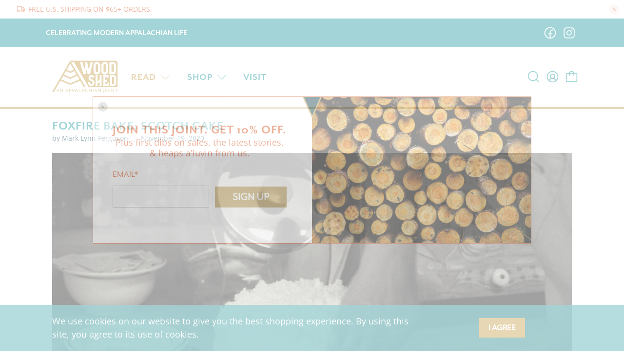

--- FILE ---
content_type: text/css
request_url: https://woodshed.life/cdn/shop/t/27/assets/stylesnew.css?v=13950751701128887661766066453
body_size: 6466
content:
/** Shopify CDN: Minification failed

Line 625:23 The "-" operator only works if there is whitespace on both sides

**/
@font-face {
  font-family: "Mr Eaves Mod OT";
  font-weight: 400;
  src: url("//woodshed.life/cdn/shop/files/Mr_Eaves_Mod_OT.woff?v=2052350376522000554") format("woff");
}
@font-face {
  font-family: "Mr Eaves Mod OT Heavy";
  font-weight: 800;
  src: url("//woodshed.life/cdn/shop/files/Mr_Eaves_XL_Mod_OT_Heavy.woff?v=16423722109837810591") format("woff");
}
@font-face {
  font-family: "Mr Eaves San OT";
  font-weight: 400;
  src: url("//woodshed.life/cdn/shop/files/Mr_Eaves_San_OT.woff?v=8139944967160539876") format("woff");
}

body,html {
  color: #1F4A50;
  font-size: 18px;
}
.disclosure__toggle {
  font-family: Mr Eaves Mod OT !important;
}

h1, h2, h3, h4, h5, h6{
  font-family: 'Mreavessanot bold' !important;  
}

.header,
  .top-bar, 
  .mobile-header, 
  .mobile__currency-dropdown select{
      font-family: Mreavessanot bold !important;
  }
.one-whole{
  margin: 0 auto;
}

header#header {
  border-bottom: 5px solid #C1A058;
}

.navbar-dropdown.navbar-dropdown--below-parent.is-vertical {
  border: 3px solid #C1A058;
}

/* sticky image prod page */
body.product .product-gallery {
  position: sticky;
  top: 90px;
}

.share-btn .button {
  width: 38px;
  height: 38px;
  padding: 0;
  border: 0;
  color: #1e989e !important;
}
.share-btn .button:hover {
  background: transparent !important;
  color: #c1a057 !important;
}
.vendor, .product-text{
  text-transform: uppercase;
  font-family: Mr Eaves Mod OT;
  font-weight: bold;
  letter-spacing: 1.1px;
}

.selector-wrapper label{
  font-family: Mr Eaves Mod OT;
  font-weight: bold;
  color: #1F4A50;
  font-size: 1.25rem;
}
.selector-wrapper select{
  font-family: Mr Eaves Mod OT;
  font-weight: bold;
  text-transform: uppercase;
  color: #1F989E;
  font-size: 1.25rem;
}
/* End */

/* When You Shop */
.when-you-shop {
  padding: 0 22px;
  margin-bottom: 30px;
}
.when-you-shop-parent {
  display: flex;
  gap: 22px;
  position: relative;
}

.when-you-shop-single {
  flex: 1;
  position: relative;

}
.when-you-shop-single .image-part {
  z-index: 0;
  position: relative;
  text-align: center;
}
.when-you-shop-single .image-part img {
  height: 520px;
  width: 100%;
  object-fit: cover;
}

.when-you-shop-single .text-part {
  width: 50%;
  border: 3px solid #FFF;
  background: #C1A058;
  display: flex;
  flex-direction: column;
  gap: 26px;
  text-align: center;
  padding: 16px;
  min-height: 325px;
  margin: -230px auto 0;
  z-index: 1;
  position: relative;
}
.when-you-shop-single .text-part h4 {
  color: #FFF;
  font-family: "Mr Eaves Mod OT Heavy" !important;
  font-size: 29px;
  font-weight: 700;
  line-height: normal;
  text-transform: uppercase;
}
.when-you-shop-single .text-part img {
  max-height: 60px;
  width: 100%;
}

.when-you-shop-single .text-part p {
  color: #FFF;
  font-family: Verdana Pro, sans-serif;
  font-size: 20px;
  font-style: normal;
  font-weight: 400;
  line-height: normal;
}

@media(min-width: 1310px) and (max-width: 1500px) {

  .when-you-shop-single .text-part {
    min-height: 270px;
    margin: -200px auto 0;
  }
  .when-you-shop-single .image-part img {
    height: 480px;
  }
  .when-you-shop-single .text-part h4 {
    font-size: 24px;
  }
  .when-you-shop-single .text-part img {
    max-height: 60px;
  }
    
  .when-you-shop-single .text-part p {
    font-size: 17px;
  }
}
@media(min-width: 1140px) and (max-width: 1309px) {

  .when-you-shop-single .text-part {
    width: 55%;
    min-height: 250px;
    margin: -200px auto 0;
  }
  .when-you-shop-single .image-part img {
    height: 420px;
  }
  .when-you-shop-single .text-part h4 {
    font-size: 22px;
  }
  .when-you-shop-single .text-part img {
    max-height: 50px;
  }
    
  .when-you-shop-single .text-part p {
    font-size: 16px;
  }
}

@media(min-width: 1025px) and (max-width: 1139px) {

  .when-you-shop-single .text-part {
    width: 60%;
    min-height: 230px;
    margin: -200px auto 0;
  }
  .when-you-shop-single .image-part img {
    height: 420px;
  }
  .when-you-shop-single .text-part h4 {
    font-size: 20px;
  }
  .when-you-shop-single .text-part img {
    max-height: 40px;
  }
    
  .when-you-shop-single .text-part p {
    font-size: 16px;
  }
}

@media(min-width: 700px) and (max-width: 1024px) {
  .when-you-shop-parent {
    flex-wrap: wrap;
    justify-content: center;
  }
  .when-you-shop-parent .when-you-shop-single {
    flex-basis: 48%;
    width: 48%;
    
  }
  .when-you-shop-parent .when-you-shop-single:nth-last-child(1){
    flex: unset;
  }

  .when-you-shop-single .text-part {
    width: 60%;
    min-height: 230px;
    max-width: 250px;
    margin: -200px auto 0;
  }
  .when-you-shop-single .image-part img {
    height: 420px;
  }
  .when-you-shop-single .text-part h4 {
    font-size: 20px;
  }
  .when-you-shop-single .text-part img {
    max-height: 40px;
  }
    
  .when-you-shop-single .text-part p {
    font-size: 16px;
  }
}

@media(max-width: 699px) {
  .when-you-shop-parent {
    flex-wrap: wrap;
  }
  .when-you-shop {
    padding: 0;
    margin-bottom: 30px;
  }

  .when-you-shop-parent .when-you-shop-single {
    flex-basis: 100%;
    width: 100%;
  }

  .when-you-shop-single .text-part {
    width: 100%;
    max-width: 280px;
  }
}

/* End When You Shop */

/* maker of the month */
.maker_section {
  margin: 40px 0;
}
.maker_heading {
  margin-bottom: 40px;
}
.maker_heading h2 {
  color: #1f989e;
  text-align: center;
  font-family: 'Mr Eaves Mod OT';
  font-size: 29px;
  font-style: normal;
  font-weight: 700;
  line-height: normal;
  letter-spacing: 1.45px;
  text-transform: uppercase;
}
.maker_grid {
  display: flex;
  gap: 60px;
  padding-left: 30px;
  padding-right: 30px;
}
.maker_grid > * {
  flex: 1;
}
.maker_grid a {
  text-decoration: none;
  display: block;
}

.maker_grid .left_item img.makerimg {
  max-height: 500px;
  width: 100%;
  height: 100%;
  object-fit: cover;
  margin-bottom: 15px;
}
.maker_grid .left_item{
  display: flex;
  flex-direction: column;
}
.maker_grid .left_item h3 {
  margin: 0;
  margin-bottom: 15px;
  color: #1f4a50;
  font-family: 'Mr Eaves Mod OT';
  font-size: 60px;
  font-style: normal;
  font-weight: 400;
  line-height: normal;
}
.maker_grid .left_item p {
  margin: 0;
  margin-bottom: 22px;
  color: #1f4a50;
  font-family: Verdana Pro;
  font-size: 20px;
  font-style: normal;
  font-weight: 400;
  line-height: normal;
}
.maker_grid .left_item a {
  color: #1f989e;
  font-family: 'Mr Eaves San OT Heavy';
  font-size: 20px;
  font-style: normal;
  font-weight: 800;
  line-height: normal;
  text-transform: uppercase;
}
.maker_grid .left_item a img.arrowimg {
  margin-left: 15px;
  width: 28px;
  margin-bottom: -4px;
}

.maker_grid .maker_products {
  display: grid;
  grid-template-columns: 1fr 1fr;
  justify-content: space-between;
  gap: 30px 50px;
}

.maker_grid .maker_products .maker_product {
}
.maker_grid .maker_products .maker_product img {
  width: 100%;
  height: 100%;
  max-height: 310px;
  object-fit: cover;
  aspect-ratio: 1/1;
}
.maker_grid .maker_products .maker_product h4 {
  margin: 0;
  color: #1f4a50;
  font-family: Mr Eaves Mod OT;
  font-size: 20px;
  font-style: normal;
  font-weight: 700;
  line-height: normal;
  text-transform: capitalize;
  margin-top: 9px;
  margin-bottom: 5px;
}
.maker_grid .maker_products .maker_product p {
  margin: 0px;
  color: #1f4a50;
  font-family: 'Mr Eaves Mod OT';
  font-size: 20px;
  font-style: normal;
  font-weight: 400;
  line-height: normal;
}

.maker_products.desk {
  display: grid;
}
.maker_products.mob {
  display: none;
}

.maker_slider {
  padding-bottom: 20px;
  overflow: hidden;
  position: relative;
}
@media (min-width: 1200px) and (max-width: 1360px)  {
  .maker_grid{
    gap: 30px;
  }
  .maker_grid .left_item img.makerimg{
    max-height: 400px;
  }
  .maker_grid .left_item h3{
    font-size: 50px;
  }
  .maker_grid .left_item p{
    font-size: 18px;
  }
  .maker_grid .left_item a{
    font-size: 20px;
  }
  .maker_grid .maker_products{
    gap: 20px 30px;
  }
}

@media (min-width: 1025px) and (max-width: 1199px)  {
  .maker_grid{
    gap: 30px;
  }
  
  .maker_grid .left_item img.makerimg{
    max-height: 400px;
  }
  .maker_grid .left_item h3{
    font-size: 40px;
  }
  .maker_grid .left_item p{
    font-size: 16px;
  }
  .maker_grid .left_item a{
    font-size: 18px;
  }
  .maker_grid .maker_products{
    gap: 20px 30px;
  }
}

@media (min-width: 801px) and (max-width: 1024px)  {
 .maker_grid{
    gap: 20px;
  }
  
  .maker_grid .left_item img.makerimg{
    max-height: 400px;
  }
  .maker_grid .left_item h3{
    font-size: 40px;
  }
  .maker_grid .left_item p{
    font-size: 15px;
  }
  .maker_grid .left_item a{
    font-size: 16px;
  }
  .maker_grid .maker_products{
    gap: 20px 20px;
  }
  .maker_grid .left_item a img.arrowimg{
    margin-bottom: -7px;
  }
}



@media (max-width: 800px) {
  .maker_heading h2 {
    font-size: 24px;
  }

  .maker_grid {
    padding-left: 0px;
    padding-right: 0px;
    flex-wrap: wrap;
  }
  .maker_grid > * {
    flex-basis: 100%;
  }

  .maker_grid .left_item img.makerimg {
    max-height: 300px;
  }
  .maker_grid .left_item h3 {
    font-size: 50px;
    margin-left: 15px;
    margin-right: 15px;
  }
  .maker_grid .left_item p {
    font-size: 16px;
    margin-left: 15px;
    margin-right: 15px;
  }
  .maker_grid .left_item a {
    font-size: 20px;
    margin-left: 15px;
    margin-right: 15px;
    position: relative;
    display: block;
  }
  .maker_grid .left_item a img.arrowimg{
    margin: 0;
    position: absolute;
    right: 5px;
    top: calc(50% - 11.4px);
  }

  .maker_grid .right_item{
    margin: 0 auto;
    max-width: 1200px;
    flex-basis: 100%;
    width: 100%;
  } 
 
  .maker_grid .maker_products.mob {
    display: block;
    padding-left: 15px;
  }
  .maker_grid .maker_products.desk{display: none;}
   .maker_grid .maker_products img{
     max-width: unset;
   }
  
}

@media (min-width: 500px) and (max-width: 800px){
  .maker_grid .left_item img.makerimg{
    max-height: 65vh;
  }

}
@media (min-width: 701px) and (max-width: 800px){
  .maker_grid{
    gap: 30px;
  }
}


/* maker of the month  END*/

/* New slider */

.slider, .sliderr {
  margin: 0 auto;
  max-width: 1200px;
}
@media(min-width: 1150px) and (max-width: 1400px){
  .slider, .sliderr{
    max-width: 950px;
  }
}
@media(min-width: 992px) and (max-width: 1149px){
  .slider, .sliderr{
    max-width: 750px;
  }
}


.swiper-container {
  padding-bottom: 20px;
  overflow: hidden;
  position: relative;
}

.swiper-scrollbar {
  background: #D7D9DA;
}
.swiper-scrollbar-drag {
  background: #1F4A50 !important;
}

.swiper-container-horizontal > .swiper-scrollbar {
  border-radius: 0 !important;
  height: 5px;
  width: 100%;
  bottom: 0;
  left: 50%;
  transform: translateX(-50%);
}

.swiper-wrapper img {
  width: 100%;
}
.recommended-new .swiper-slide h5 {
  font-family: 'Mr Eaves Mod OT';
  text-transform: none;
  font-weight: 700;
}
.recommended-new .swiper-slide h5,
.recommended-new .swiper-slide .price {
  color: #1F4A50;
}


.swiper-button-disabled {
  opacity: .35;
  cursor: not-allowed !important;
  pointer-events: none;
}

.image-swiper-button-prev,
.swiper-rtl .image-swiper-button-next {
  left: 50px;
  right: auto;
}

.image-swiper-button-next,
.swiper-rtl .image-swiper-button-prev {
  right: 50px;
  left: auto;
}

.image-swiper-button-next,
.image-swiper-button-prev {
  position: absolute;
  top: var(--swiper-navigation-top-offset, 50%);
  width: 50px;
  height: var(--swiper-navigation-size);
  margin-top: calc(0px -(var(--swiper-navigation-size) / 2));
  z-index: 10;
  cursor: pointer;
  display: flex;
  align-items: center;
  justify-content: center;
  color: var(--swiper-navigation-color, var(--swiper-theme-color));
}

@media(max-width: 991px) {
  .image-swiper-button-prev,
  .image-swiper-button-next {
    display: none;
  }
}

.recommended-new .swiper-slide .card-text {
  margin-top: 15px;
}

.recommended-new .swiper-slide .card-text h5 {
  line-height: normal;
  font-size: 20px;
}
.recommended-new .swiper-slide .card-text .price {
  font-size: 20px;
  margin-top: 5px;
}


/* End New slider */

/* buy now btn */
.purchase-details__buttons .action_button.action_button--secondary {
  background-color: #d9531e;
  border-color: #d9531e;
  color: white;
}

span.select {
  display: block;
  width: 100%;
}
span.select:after {
  color: #1e989e;
}

span.select select {
  width: 100%;
  border: none;
  border-bottom: 1px solid #1e989e;
  color: #1e989e;
}
/* end */

/* footer */
.footer_new > .footer__content.has-background {
  background: url('//woodshed.life/cdn/shop/t/27/assets/Footer.webp?v=50838299496219440301701675066');
  background-size: cover;
  background-repeat: no-repeat;
  background-position: center center;
  padding-top: 80px;
  padding-bottom: 25px;
}
.footer_new .footer__credits {
  padding-top: 10px;
  padding-bottom: 10px;
}

.footer_new .footer-items {
  display: flex;
  justify-content: space-between;
}

.footer_new .footer-items {
  display: flex;
  justify-content: start;
  gap: 100px;
}
.footer_new .footer-item.logo {
  display: flex;
  align-items: end;
}
.footer_new .footer-item.logo img {
  max-width: 200px;
  width: 100%;
}

.footer_new .footer-item.menu ul {
  display: flex;
  gap: 24px;
}
.footer_new .footer-item.menu ul li {

      font-family: Mr Eaves Mod OT;
    font-weight: normal;
    
  font-size: 24px;
}
.footer_new .footer-item.menu ul li a:hover{
  color: #C1A058;
}

.footer_new .footer-item.follow {
  margin-left: auto;
  text-align: right;
}

.footer_new .footer-item.follow h6 {
  color: white;
  font-family: Mreavessanot bold, sans-serif !important;
  font-size: 24px;
  margin-bottom: 7px;
}

.footer_new .footer-item.follow .social-icons {
  justify-content: end;
}


@media(min-width: 801px){
  .footer_new > .footer__content.has-background{
    padding-top: 120px;
    padding-bottom: 10px;
  }

  .footer_new .footer-item.follow, .footer_new .footer-item.menu{
    margin-top: -60px;
  }
}

@media(min-width: 1025px) and (max-width: 1170px){
  .footer_new .footer-item.logo img{
    max-width: 160px;
  }
  .footer_new .footer-item.follow h6{
    font-size: 20px;
  }
  .footer_new .footer-item.menu ul li{
    font-size: 20px;
  }
}
@media(min-width: 950px) and (max-width: 1024px){
  .footer_new .footer-items{
    gap: 50px;
  }
  .footer_new > .footer__content.has-background{
    padding-top: 120px;
    padding-bottom: 10px;
  }
  .footer_new .footer-item.logo img{
    max-width: 120px;
  }
  .footer_new .footer-item.follow h6{
    font-size: 20px;
  }
  .footer_new .footer-item.menu ul li{
    font-size: 20px;
  }
}
@media(min-width: 801px) and (max-width: 949px){
  .footer_new > .footer__content.has-background{
    padding-top: 100px;
    padding-bottom: 10px;
  }
  .footer_new .footer-item.logo img{
    max-width: 115px;
  }
  .footer_new .footer-item.follow h6{
    font-size: 18px;
  }
  .footer_new .footer-item.menu ul li{
    font-size: 18px;
  }
}



@media(max-width: 800px) {
  .footer_new .footer-items {
    flex-direction: column;
    gap: 50px;
  }

  .footer_new > .footer__content.has-background {
    background: url('//woodshed.life/cdn/shop/t/27/assets/FooterMob.webp?v=28812789298850625111701675065');
    background-size: cover;
    background-repeat: no-repeat;
    background-position: bottom center;
    padding-top: 60px;
    padding-bottom: 40px;
  }
 
  .footer_new .footer-item.menu ul {
    flex-direction: column;
    align-items: center;
    gap: 10px;
  }

  .footer_new .footer-item.logo {
    order: 2;
  }

  .footer_new .footer-item.follow {
    margin-top: 70px;
    order: 1;
    text-align: center;
    margin-left: 0;
  }
  .footer_new .footer-item.follow .social-icons {
    justify-content: center;
  }
  .footer_new .footer__credits{
    padding-left: 20px;
    padding-right: 20px;
  }
}

/* end */

.featured-collection__title, .recommended-products__title{
  margin-bottom: 30px;
}

.product-wrap .thumbnail-overlay__container{
  background: unset !important;
}
.product-wrap .quick_shop.button--secondary{
  background: #d9531e !important;
  color: #fff !important;
  border-color: #d9531e !important;
}

/* newsletter */
.newsletter-section{
  position: relative;
}
.newsletter-section .news_svg{
  position: absolute;
}
.newsletter-section .news_svg.desktop{
  left: calc(50% - 22px);
  top: 0;
  z-index: 4;
}

.newsletter-section .news_svg.desktop{
  display: inline-block;
}
.newsletter-section .news_svg.mob{
  display: none;
  z-index: 4;
}

.newsletter-section .news_svg.mob.left{
  bottom: -35.3px;
  left: 0;
  transform: rotate(270deg);
  width: 69px;
  height: auto;
}
.newsletter-section .news_svg.mob.right{
  bottom:  -35.3px;
  right: 0;
  transform: rotate(90deg);
  width: 69px;
  height: auto;
}

@media(max-width: 798px){
  .newsletter-section .news_svg.desktop{
    display: none;
  }
  .newsletter-section .news_svg.mob{
    display: inline-block;
  }
}

.newsletter-section .btn{
  display: inline-block;
  padding: 16px;
  text-align: center;
  background: #C1A058;
  color: white;
  text-decoration: none;

  width: 152px;
  padding: 16px 0px;

  font-family: Mr Eaves Mod OT;
  font-weight: 700;
  text-transform: uppercase;
}
@media(max-width: 640px){
  .newsletter-section .btn{
    display: block;
    margin-left: auto;
    margin-right: auto;
    margin-bottom: 14px;
  }
}

.newsletter__heading{
  font-size: 58px;
  font-family: "Mr Eaves Mod OT Heavy" !important;
}
.xtrabold{
  font-family: "Mr Eaves Mod OT Heavy" !important; 
}
.newsletter__subheading{
    font-size: 24px;
    font-family: Mreavessanot bold, sans-serif;
    font-weight: 400;
}

.newsletter-form .button--primary{
  background: #C1A058;
  color: white;
  border: none;
}
.newsletter-form input{
  border: none;
}

.newsletter__subheading{
  font-family: Mr Eaves Mod OT;
  font-weight: 400;
}

.popup__newsletter input{
  border: 1px solid #b5b5b5;
}
@media (max-width: 1024px){
  .newsletter__heading{
    font-size: 45px;
  }
  .newsletter__subheading{
    font-size: 20px;
  }
  .newsletter-form > .field.is-stretched-width{
    flex: unset;
    width: 100%;
  }
  .newsletter-form > .field.is-default-width{
    max-width: 200px;
  }
}



@media (max-width: 480px){
  .newsletter__wrapper{
    padding: 10px 0;
  }
}
/* end */

/* contact form */
.contact-form__heading{
  font-size: 1.45em !important;
}

.container.contact-form{
  gap: 50px;
  flex-wrap: nowrap;
}

.contact-form__social .icon{
  height: 1.8rem;
  width: 1.8rem;
}


.container.contact-form .column.notblock{
  background: url('//woodshed.life/cdn/shop/t/27/assets/backg.webp?v=42846262708215138711701675066');
  background-size: cover;
  background-repeat: no-repeat;
  background-position: center center;
  display: flex;
  align-items: center;
  justify-content: center;
  
}
.container.contact-form .column.notblock h1{
  color: white;
  line-height: 1em ;
  margin: 0;
  font-size: 3.2rem;
  margin-bottom: 3rem;
  text-align: center;
}
.contact-form .contact-form__form{
  padding: 24px;
  margin-top: 24px;
}
.custom-contact-form__block .label{
  font-family: Mr Eaves Mod OT;
  text-transform: uppercase;
}
.contact-form .contact-form__form button{
  padding-top: 16px;
  padding-bottom: 16px;
}

.contact-form .contact-form__form button {
  background-color: #C1A058;
  border-color: #C1A058;
  color: white;
  font-size: 20px;
}
.contact-form__form input, .contact-form__form textarea{
  border: none;
}

.show_when_wide{
    display: none;
  }

@media (min-width: 1025px){
 
  .show_when_wide{
    display: block;
  }
  .contact-form__form{
    position: relative;
  }
  .contact-form__form:after{
    content: url("data:image/svg+xml,%3Csvg xmlns='http://www.w3.org/2000/svg' width='30' height='36' viewBox='0 0 30 36' fill='none'%3E%3Cpath d='M30 18L0 35.3205L0 0.679491L30 18Z' fill='%231F989E'/%3E%3C/svg%3E");
    position: absolute;
    right: -30px;
    top: 30px;
  }

}
@media(max-width: 1024px){
   .container.contact-form .column.notblock h1{
    font-size: 2.2rem;
    margin: 0;
  }
  .shopify-section.contact-section > section{
    width: 100%;
  }
  .container.contact-form{
    gap: 20px;
    flex-wrap: wrap;
  }
  .container.contact-form .column{
    order: 1;
    margin-left: 20px;
    margin-right: 20px;
    width: calc(100% - 20px);
  }
  .container.contact-form .column.notblock{
    order: 0;
    margin: 0;
    width: 100%;
    min-height: 156px;
    background: url('//woodshed.life/cdn/shop/t/27/assets/backgm.webp?v=92488116203116070451701675067');
    background-size: cover;
    background-repeat: no-repeat;
    background-position: center center;
    border-top: 5px solid #C1A058;
    border-bottom: 5px solid #C1A058;
  }
}

@media(min-width: 799px) and (max-width: 1024px){
  .container.contact-form .column.notblock{
    border-top: 0;
  }
}



/* end */


/* press */

.press-item{
  position: relative;
  display: flex;
  width: 100%;
  padding: 38px;
  background: url('//woodshed.life/cdn/shop/t/27/assets/pressbg.webp?v=35152272062857851421701675063');
  background-size: cover;
  background-repeat: no-repeat;
  background-position: center center;
  border-left: 5px solid #C1A058;
  border-right: 5px solid #C1A058;
  gap: 50px;
  min-height: 220px;
}
.press-item .vectormb{
  display: none;
}
.press-item .logo_part{
  flex-basis: 40%;
  width: 40%;
  display: flex;
  align-items: center;
  justify-content: center;
}
.press-item .logo_part img{
  max-width: 320px;
  width: 100%;
  max-height: 140px;
  height: 100%;
  object-fit: contain;
  object-position: center;
}
.press-item .text_part{
  flex-basis: 60%;
  width: 60%;
  display: flex;
  flex-direction: column;
  gap: 16px;
  align-items: start;
}

.press-item .text_part h2{
  max-width: 65%;
  width: 100%;
  color: #1F989E;
  font-size: 24px;
  font-style: normal;
  font-weight: 700;
  line-height: normal;
  text-transform: uppercase;
  margin: 0;
}

.press-item .text_part p{
  max-width: 65%;
  width: 100%;
  color: #1F4A50;
  font-family: Verdana Pro;
  font-size: 20px;
  font-style: normal;
  font-weight: 400;
  line-height: normal;
  margin: 0;
}

.press-item .text_part a.btn{
  display: inline-block;
  padding: 16px;
  align-items: center;
  background: #C1A058;
  color: white;
  text-decoration: none;
  font-family: Mr Eaves Mod OT;
  text-transform: uppercase;
  font-weight: bold;
}
.press-parent .press-page{
  margin: 0;
  max-height: 1810px;
  overflow: hidden;
  transition: max-height 0.6s ease; 
}
.press-parent .press-page.expanded{
  max-height: 10000px;
}
.press-parent .view_more{
  padding: 40px 0;
  width: 100%;
}
.press-parent .view_more_press{
  padding: 8px 16px;
  display: inline-block;
  text-decoration: none;
  border: 1px solid #BBB2A3;
  color: #1F989E;
  font-family: Mr Eaves Mod OT;
  font-weight: bold;
  margin-left: auto;
  margin-right: auto;
}

@media (max-width: 798px) {
  .press-parent .press-page{    
    max-height: 1790px;  
  }
  .press-parent .view_more{
    padding: 24px 0;
  }
  .press-item{
    min-height: 350px;
    display: flex;
    flex-wrap: wrap;
    padding: 20px;
    background: url('//woodshed.life/cdn/shop/t/27/assets/pressbgm.webp?8913');
    background-size: cover;
    background-repeat: no-repeat;
    background-position: center center;
    border: 5px solid #C1A058;
    gap: 20px;
  }
  .press-item .vectormb{
    display: flex;
  }
  .press-item .vectormb.posleft{
    position: absolute;
    top: 0;
    left: 0;
  }
  .press-item .vectormb.posright{
    position: absolute;
    bottom: 0;
    right: 0;
  }
  .press-item .logo_part{
    flex-basis: 100%;
    width: 100%;
    text-align: center;
  }
  .press-item .logo_part img{
    max-width: 256px;
    width: 100%;
    max-height: 122px;
    height: 100%;
    object-fit: contain;
    object-position: center;
  }
  .press-item .text_part{
    flex-basis: 100%;
    width: 100%;
    align-items: center;
  }
  
  .press-item .text_part h2{
    max-width: 90%;
    width: 100%;
    color: #1F989E;
    text-align: center;
    font-size: 20px;
    font-style: normal;
    font-weight: 700;
    line-height: normal;
    text-transform: uppercase;
  }
  
  .press-item .text_part p{
    max-width: 90%;
    width: 100%;
    color: #1F4A50;
    font-family: Verdana Pro;
    font-size: 16px;
    font-style: normal;
    font-weight: 400;
    line-height: normal;
    text-align: center;
  }
}

/* end*/

/* about */
.image-with-text__image-column{
  position: relative;
}
.image-with-text__image-column .image_caption_text{
  position: absolute;
  bottom: 0;
  left: 0;
  padding: 8px;
  font-family: Verdana Pro;
  font-size: 18px;
  font-style: normal;
  font-weight: 700;
  line-height: normal;
  color: white;
  background: #C1A058;
  text-align: center;
}

.image-with-text__image-column .image_caption_text.mobtxt{
  padding: 8px 30px;
}
.image-with-text__image-column .image_caption_text:empty {
  display: none;
}
.image-with-text__wrapper .button.button--primary {  
  width: unset;
  font-size: 16px;
  padding: 16px;
  color: white;
  background: #C1A058;
  border: #C1A058;
}

.image_caption_text.desktxt{
    display: block;
  width: 100%;
  }
  .image_caption_text.mobtxt{
    display: none;
    width: 100%;
  }

@media (max-width: 798px) {
  .image-with-text__image-column .image_caption_text{
    font-size: 15px;
  }
  .image_caption_text.desktxt{
    display: none;
  }
  .image_caption_text.mobtxt{
    display: block;
  }
}
/* end */

/* visit */
.tabs-container{
  width: 100%;
  padding: 15px 30px;
  border: 1px solid #BBB2A3;
}
.visit-tabs .tabs {
  display: flex;
  flex-wrap: wrap;
  justify-content: center;
  align-items: center;
  gap: 35px;
}
.visit-tabs .tabs h3 {
  text-align: center;
  margin: 0;
  cursor: pointer;
  color: #1F969E;
  font-size: 29px;
}
.visit-tabs .tab-content {
  background-color: #ffffff;
  padding: 50px 0px;
  width: 100%;
  overflow: hidden;
}

.visit-tabs .tab-content > div {
  display: none;
}
.visit-tabs .tab-content .active {
  display: block;
}
.visit-tabs .tabs .active {
  color: #C1A058;
}


.visit-tabs .tab-content a{
  text-transform: uppercase;
  position: relative;
  display: inline-block;
  padding-right: 36px;
}
.visit-tabs .tab-content a:after{
  content: url("data:image/svg+xml,%3Csvg xmlns='http://www.w3.org/2000/svg' width='34' height='28' viewBox='0 0 34 28' fill='none'%3E%3Cpath d='M28 10L24 14L28 18' stroke='%2348969C' stroke-linecap='round'/%3E%3Cpath d='M24 22L32 14L24 6' stroke='%231F4A50' stroke-width='2'/%3E%3Cpath d='M0 14L24 14' stroke='%2348969C'/%3E%3C/svg%3E");
  
  position: absolute;
  right: -10px;
  top: calc(50% - 15px);
}

@media (max-width: 798px) {
  .tabs-container{
    padding: 0;
    border: none;
    border-top: 1px solid #BBB2A3;
    border-bottom: 1px solid #BBB2A3;
  }
  .visit-tabs .tabs {
    flex-wrap: nowrap;
    overflow-x: scroll;
    gap: 16px;
    justify-content: start;
    padding: 15px 20px;
  }
 
  .visit-tabs .tabs h3 {
    font-size: 20px;
    display: flex;
    min-width: max-content;
  }
  .visit-tabs .tab-content {
    padding: 30px 20px;
  }
  .visit-section{
    width: 100%;
  }
  .visit-tabs .tab-content a{
    
  }
}
/* end */

@media(max-width: 798px){
  .imgtxtimg .image-with-text__image-column{
    height: 188px;
  }
  .image-with-text__wrapper .button.button--primary{
    margin-left: auto;
    margin-right: auto;
    font-size: 20px !important;
  }
  .makesmallerheading h2{
    font-size: 20px;
  }
  .imgtxtimg .image-with-text__text, .imgtxtimg2 .image-with-text__text{
    font-size: 16px;
  }
  .imgtxtimg .image-with-text__text-column, .imgtxtimg2 .image-with-text__text-column{
    padding: 0 15px !important;
  }
}



@media (max-width: 1100px){
  .alexmarksect .medium-down--one-whole:nth-of-type(n+1){
         width: 100%;
      margin-right: 0;
      margin-left: 0; 
  }

  .alexmarksect .image-with-text__text-column{
    order: 1;
  }
  .alexmarksect .image-with-text__image-column{
    order: -1;
  }
}

/* blog */
.blog-card .image-element__wrap, .blog-card .image-element__wrap img{
  height: unset;
}

#template-article-zeno .image-element__wrap, #template-article .image-element__wrap{
  height: unset;
}
.paginate a.pagination-button__load-more.button.button--primary{
  color: #1F989E;
  font-family: Mr Eaves Mod OT;
  font-size: 24px;
  font-style: normal;
  font-weight: 700;
  line-height: normal;
  text-transform: none;
  border-color: #1F989E;
}
.paginate a.pagination-button__load-more.button.button--primary:hover{
  color: #fff;
}

.blog-card__read-more.buttons{
  display: none;
}
@media (min-width: 1025px){
  .blog-card__image, .blog-card__image *{
    height: 360px 
  }
  .blog-card__image img{
    height: 100%;
    max-height: 360px;
    object-fit: cover;
  }
}
/* end */

.product-wrap a{
  width: 100%;
  display: block;
  height: 100%;
  /*min-height: 365px; */
}
.product-wrap a img{
  height: 100%;
  width: 100%;
  object-fit: cover;
}

.featured_blog {
  margin-top: 20px;
  margin-bottom: 40px;
  width: calc(100% - 20px);
}

.featured_blog .blog_cont {
  display: flex;
  border: 1px solid #BBB2A3;
  width: 100%;
}

.featured_blog .blog_cont .image_area {
  width: 70%;
}
.featured_blog .blog_cont .image_area a {
  display: block;
  height: 100%;
}
.featured_blog .blog_cont .image_area a img {
  width: 100%;
  height: 100%;
  display: block;
  object-fit: cover;
}

.featured_blog .blog_cont .text_area {
  width: 30%;
  padding: 26px 30px;
  display: flex;
  flex-direction: column;
  gap: 16px;
}
.featured_blog .blog_cont .text_area .categ_name {
  color: #1F4A50;
  font-family: Mr Eaves Mod OT;
  font-size: 24px;
  font-style: normal;
  font-weight: 700;
  line-height: normal;
  text-transform: uppercase;
}
.featured_blog .blog_cont .text_area a {
  text-decoration: none;
}
.featured_blog .blog_cont .text_area .title {
  color: #1F989E;
  font-family: Mr Eaves Mod OT;
  font-size: 24px;
  font-style: normal;
  font-weight: 700;
  line-height: normal;
  text-transform: uppercase;
}
.featured_blog .blog_cont .text_area .excerpt {
  color: #1F4A50;
  font-family: Verdana Pro;
  font-size: 20px;
  font-style: normal;
  font-weight: 400;
  line-height: normal;
  max-height: 14em;
}
.featured_blog .blog_cont .text_area .read_more {
  color: #1F989E;
  font-family: Mr Eaves San OT Heavy;
  font-size: 24px;
  font-style: normal;
  font-weight: 800;
  line-height: normal;
  text-transform: uppercase;

  display: flex;
  align-items: center;
  gap: 20px;
  align-self: self-end;
  margin-top: auto;
}
.featured_blog .blog_cont .text_area .read_more img {
  padding: 16px;
  border: 1px solid #BBB2A3;
}
@media only screen and (max-width: 1024px) {

  .featured_blog .blog_cont {
    flex-wrap: wrap;
  }

  .featured_blog .blog_cont .image_area {
    width: 100%;
  }

  .featured_blog .blog_cont .text_area {
    width: 100%;
  }

  .featured_blog .blog_cont .text_area .excerpt {
    max-height: 6em;
  }

}

.excerpt{
  overflow: hidden;
  position: relative;
}
.excerpt .shogun-root{
  display: none;
}
.hiddenbloglink{
  display: block;
  position: absolute;
  width: 100%;
  bottom: 0;
  left: 0;
  height: 3em;
  color: transparent;
  cursor: pointer !important;
  z-index: 1;
}
.hiddenbloglink:hover{
  color: transparent;
  cursor: pointer;
}

/* Home slider */

  .home_slider_section{
    padding: 30px 20px;
    background: url(//woodshed.life/cdn/shop/t/27/assets/Hero.svg?v=131232948044475773311701675064);
    background-size: cover;
    background-position: top center;
    border-bottom: 5px solid #C1A058;
  }
  .home_slider_section .home_slider_container{
    overflow: hidden;
  }

  .home_slider_section .home_slide {
    display: flex;
    position: relative;
  }

  .swiper_home_slider{
    position: relative;
  }

  .swiper_home_slider .swiper_buttons{
    display: flex;
    gap: 10px;
    align-items: center;
    justify-content: end;
    margin-top: 10px;
  }
  .swiper_home_slider .swiper_buttons img{
    padding: 6px;
    background: white;
  }
  .home_slider_section .home_slide .left_text {
    width: 65%;
    text-align: center;
    display: flex;
    align-items: center;
    justify-content: center;
  }
  .home_slider_section .home_slide .left_text .text_inner{
    width: 100%;
    max-width: 590px;
    display: flex;
    align-items: center;
    justify-content: center;
    gap: 30px;
    flex-direction: column;
  }
  .home_slider_section .home_slide .left_text h4 {
    color: #1f4a50;
    text-align: center;
    font-family: Mr Eaves Mod OT;
    font-size: 29px;
    font-style: normal;
    font-weight: 700;
    line-height: normal;
    margin: 0;
  }
  .home_slider_section .home_slide .left_text h1 {
    color: #1f4a50;
    text-align: center;
    font-family: "Mr Eaves San OT Heavy" !important;
    font-size: 56px;
    font-style: normal;
    font-weight: 700;
    line-height: normal;
    margin: 0;
    letter-spacing: -2px;
  }
  .home_slider_section .home_slide .left_text p {
    color: #1f4a50;
    text-align: center;
    font-family: Mr Eaves Mod OT;
    font-size: 24px;
    font-style: normal;
    font-weight: 400;
    line-height: normal;
    margin: 0;
  }
  .home_slider_section .home_slide .left_text a {
    color: #fff;
    font-family: Mr Eaves Mod OT;
    font-size: 20px;
    font-style: normal;
    font-weight: 700;
    line-height: normal;
    text-transform: uppercase;
    background: #c1a058;
    padding: 16px;
    margin-top: 10px;
  }
  .home_slider_section .home_slide .right_image {
    width: 35%;
    display: flex;
    justify-content: end;
  }
  .home_slider_section .home_slide .right_image img{
    width: 100%;
    height: 100%;
    max-width: 450px;
    max-height: 450px;
    object-fit: cover;
    aspect-ratio: 1/1;
    border: 5px solid #C1A058;
    
  }

 
      
  @media (max-width: 1360px) and (min-width: 1135px) {
    .home_slider_section .home_slide .right_image img{
      max-width: 350px;
      max-height: 350px;
    }

     .home_slider_section .home_slide .left_text h4 {
        font-size: 24px;
      }
      .home_slider_section .home_slide .left_text h1 {
        font-size: 42px;
      }
      .home_slider_section .home_slide .left_text p {
        font-size: 18px;
      }
  }

  @media (max-width: 1134px) and (min-width: 911px) {
    

    .home_slider_section .home_slide{
      justify-content: space-between;
    }
    .home_slider_section .home_slide .left_text .text_inner{
      gap: 30px;
    }
   
    .home_slider_section .home_slide .left_text {
      width: 60%;
    }
  
    .home_slider_section .home_slide .right_image {
      width: 40%;
      text-align: right;
    }
     .home_slider_section .home_slide .left_text h4 {
      font-size: 24px;
    }
    .home_slider_section .home_slide .left_text h1 {
      font-size: 42px;
    }
    .home_slider_section .home_slide .left_text p {
      font-size: 18px;
    }
  }

  @media (min-width: 1019px) and (max-width: 1134px){
    .home_slider_section .home_slide .right_image img{
      max-width: 330px;
      max-height: 330px;
    }
    .swiper_home_slider .swiper_buttons img{
      width: 45px;
    }
  }
  @media (min-width: 911px) and (max-width: 1018px){
    .home_slider_section .home_slide .right_image img{
      max-width: 250px;
      max-height: 250px;
    }
    .home_slider_section .home_slide .left_text .text_inner{
      gap: 10px;
    }
  }

  @media (max-width: 910px) {
    .home_slider_section{
      padding: 20px 0px;
      background: url(//woodshed.life/cdn/shop/t/27/assets/HeroM.svg?v=50057062994032411611701675065);
      background-position: top center;
      background-size: contain;
      background-repeat: no-repeat;
    }
    .home_slider_section .home_slide {
      flex-wrap: wrap;
    }
    .home_slider_section .home_slide .left_text{
      padding-left: 20px; 
      padding-right: 20px;
      width: 100%;
      padding-bottom: 50px;
      padding-top: 60px;
    }
    .home_slider_section .home_slide .left_text .text_inner{
        max-width: 380px;
    }
    .home_slider_section .home_slide .left_text {
      width: 100%;
    }
    .home_slider_section .home_slide .right_image {
      width: 100%;
    }
    .home_slider_section .home_slide .right_image img{
      height: unset;
      max-height: unset;
      max-width: unset;
      width: 100%;
      aspect-ratio: unset;
      object-fit: contain;
      box-sizing: border-box;
    }
    .swiper_home_slider .swiper_buttons{
      margin-top: -90px;
      margin-bottom: 30px;
      z-index: 1;
      position: relative;
      width: 90%;
      margin-left: auto;
      margin-right: auto;
    }
    .home_slider_section .home_slide .left_text h4 {
      font-size: 24px;
    }
    .home_slider_section .home_slide .left_text h1 {
      font-size: 42px;
    }
    .home_slider_section .home_slide .left_text p {
      font-size: 18px;
    }
  }

  /* end */

  .featured-article--link{
  font-family: "Mr Eaves Mod OT";
}

.blog_categ_name{
  color: #1F4A50;
  font-family: Mr Eaves Mod OT;
  font-size: 24px;
  font-style: normal;
  font-weight: 700;
  line-height: normal;
  text-transform: uppercase;
}

.thumbnail__price, .price, .card-text h5{
  font-family: Mr Eaves Mod OT;
  color: #1F4A50;
  font-size: 20px /** 3 **/;
}

/* Shop page */
.faceted-active-filters .button{
  font-family: Mr Eaves Mod OT;
  font-size: 20px;
  font-style: normal;
  font-weight: 700;
  line-height: normal;
  letter-spacing: 1px;
  text-transform: uppercase;
  border: 1px solid #D7D9DA !important;
  width: 100%;
}
.faceted-active-filters .faceted-active-filters__remove-filter{
  justify-content: space-between;
  color: #1F4A50 !important;
}
.faceted-active-filters .faceted-active-filters__remove-filter:hover{
  color: white !important;
}

.faceted-active-filters .faceted-active-filters__remove-filter .close_btn{
  display: flex;
  align-items: center;
  gap: 20px;
  color: #BBB2A3;
  font-weight: 400;
  text-transform: none;
}
.sidebar-block__heading{
  font-family: Mr Eaves Mod OT;
  
}

.faceted-filter-form .block__faceted-filtering{
  border: 1px solid #D7D9DA;
  padding-bottom: calc(.375em - 1px);
  padding-left: 1em;
  padding-right: 1em;
  padding-top: calc(.375em - 1px);
  font-family: Mr Eaves Mod OT;
}
.faceted-filter-form .block__faceted-filtering .faceted-filter-group-display__list-item-label-text{
  font-size: 18px;
}

.collection__tag-filter.select{
  display: none;
}
.collection__sort-by-filter.select select{
  color: #8D8368;
  border-color: #8D8368;
  border: none;
  border-bottom: 1px solid;
}

.collection__title.title{
  color: #1F4A50;
  font-family: Mr Eaves Mod OT;
  font-size: 22px;
  font-style: normal;
  font-weight: 700;
  line-height: normal;
  text-transform: uppercase;
}

.product-wrap > div a.image_wrap  img{
  border: 1px solid #8D8368;
}

.collection-matrix .product-wrap > div a.image_wrap  img{
  aspect-ratio: 1;
}
    
@media(min-width: 799px){
  .collection__content{
    flex-wrap: nowrap;
  }
  .collection__content .sidebar-section, .collection__content .collection__main{
    margin-left: 20px; 
    margin-right: 20px;
  }

  .collection__sort-by-filter.select select{
    margin-right: 10px;
  }
  .collection__title.title{
    margin-left: 10px;
  }
}
/* end */

/* promotions banner  */
.featured-promotions__title{
  display: flex;
  align-items: center;
  gap: 20px;
  font-family: "Mr Eaves San OT" !important;
  font-size: 24px;
}
.featured-promotions__title .promo_arrow{
  margin-top: -5px;
}
/* end */


.card-content.blog-card__content:after{
  content: url("data:image/svg+xml,%3Csvg xmlns='http://www.w3.org/2000/svg' width='34' height='28' viewBox='0 0 34 28' fill='none'%3E%3Cpath d='M28 10L24 14L28 18' stroke='%2348969C' stroke-linecap='round'/%3E%3Cpath d='M24 22L32 14L24 6' stroke='%231F4A50' stroke-width='2'/%3E%3Cpath d='M0 14L24 14' stroke='%2348969C'/%3E%3C/svg%3E");
  position: absolute;
  right: 15px;
  bottom: 10px;
}

/* Mobile nav */
#mobile-header .mobile-header__logo {
  z-index: 40 !important;
}

.mobile-menu__toggle-icon.is-active+.mobile-menu{
  left: 0;
  top: 0;
  transition: top .5s;
  
}
.mobile-menu{
  padding-top: 85px;
  top: -81vh;
  left: 0;
  height: 100%;
  min-height:80vh;
  border: 5px solid #C1A058;
  transition: top .3s ease-in-out;
  z-index: -1;
  overflow: hidden;
}

.mobile-menu__submenu{
  font-size: 20px;
  border: none;
  margin-top: 10px;
  margin-bottom: 10px;

}
.mobile-menu__submenu .mobile-menu__submenu-list-item:nth-child(1){
  border-top: 3px solid #C1A058;
}

.mobile-menu__submenu .mobile-menu__submenu-list-item:nth-last-child(1){
  border-bottom: 3px solid #C1A058;
}

.mobile-header__open-menu, .mobile-header__close-menu{
  margin-bottom: -9px;
  color: #1f989e;
}

/* end */

/* static pages, shipping, refunds, etc */
#template- {
  padding-top: 50px;
  padding-bottom: 50px;
}
#template- h1{
  color: #1f989e;
  text-align: center;
  font-family: 'Mr Eaves Mod OT';
  font-size: 29px;
  font-style: normal;
  font-weight: 700;
  line-height: normal;
  letter-spacing: 1.45px;
  text-transform: uppercase;
  margin-bottom: 20px;
}

@media(max-width: 640px){
  #template- {
    padding-top: 30px;
    padding-bottom: 30px;
  }
  #template- h1{
    font-size: 24px;
  }
}
/* end */

/* Remove margin bottoms */
.content p:not(:last-child), .content dl:not(:last-child), .content ol:not(:last-child), .content ul:not(:last-child), .content blockquote:not(:last-child), .content pre:not(:last-child), .content table:not(:last-child), .shopify-policy__body p:not(:last-child), .shopify-policy__body dl:not(:last-child), .shopify-policy__body ol:not(:last-child), .shopify-policy__body ul:not(:last-child), .shopify-policy__body blockquote:not(:last-child), .shopify-policy__body pre:not(:last-child), .shopify-policy__body table:not(:last-child){
  margin-bottom: 0;
}
/* end */

--- FILE ---
content_type: text/javascript
request_url: https://woodshed.life/cdn/shop/t/27/assets/eaglerocket.js?v=170834085747350256691701675065
body_size: -468
content:
$(window).on("load",function(){var $swiperSelector=$(".swiper-container");$swiperSelector.each(function(index){var $this=$(this);$this.addClass("swiper-slider-"+index);var dragSize=200,freeMode=!1,loop=!1,slidesDesktop=4,slidesTablet=2.5,slidesMobile=1.5,spaceBetween=15,$nextButton=$this.nextAll(".image-swiper-button-next:first");$nextButton.addClass("swiperc-next-".concat(index));var $prevButton=$this.nextAll(".image-swiper-button-prev:first");$prevButton.addClass("swiperc-prev-".concat(index));var swiper=new Swiper(".swiper-slider-"+index,{direction:"horizontal",loop:loop,freeMode:freeMode,spaceBetween:spaceBetween,breakpoints:{1025:{slidesPerView:slidesDesktop},640:{slidesPerView:slidesTablet},320:{slidesPerView:slidesMobile}},navigation:{nextEl:".swiperc-next-".concat(index),prevEl:".swiperc-prev-".concat(index),disabledClass:"swiper-button-disabled"},scrollbar:{el:".swiper-scrollbar",draggable:!0,dragSize:dragSize}})})});
//# sourceMappingURL=/cdn/shop/t/27/assets/eaglerocket.js.map?v=170834085747350256691701675065
